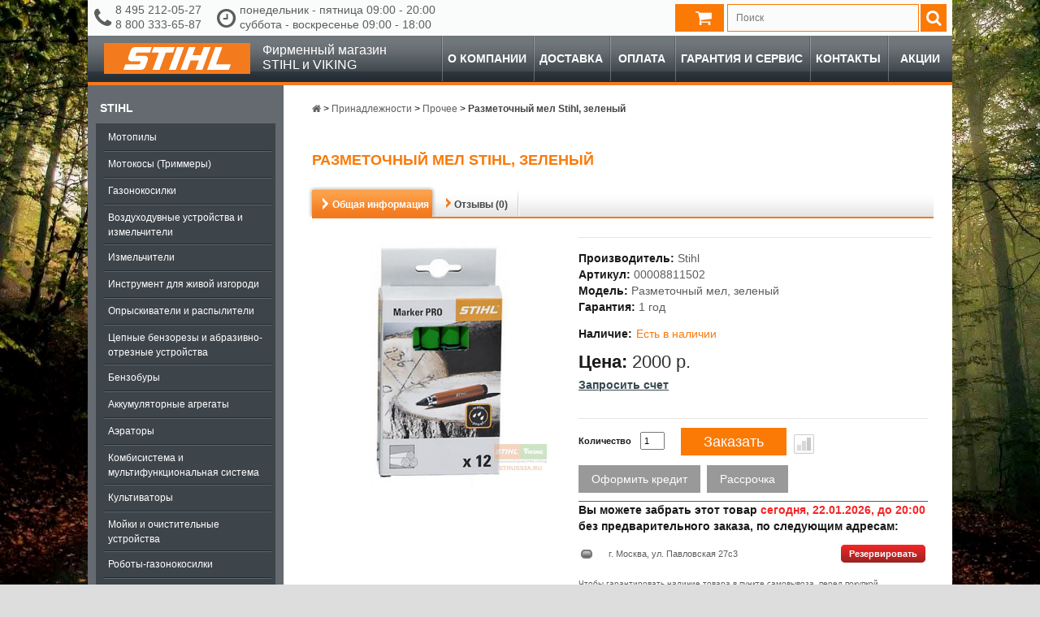

--- FILE ---
content_type: text/html; charset=utf-8
request_url: https://strussia.ru/razmetochnyj-mel-stihl-zelenyj
body_size: 83473
content:

<!DOCTYPE html>
<!--[if IE]><![endif]-->
<!--[if IE 8 ]><html dir="ltr" lang="ru" class="ie8"><![endif]-->
<!--[if IE 9 ]><html dir="ltr" lang="ru" class="ie9"><![endif]-->
<!--[if (gt IE 9)|!(IE)]><!-->
<html dir="ltr" lang="ru">
<!--<![endif]-->
<head prefix="og: http://ogp.me/ns# fb: http://ogp.me/ns/fb# product: http://ogp.me/ns/product#">
<meta charset="UTF-8" />
<meta name="viewport" content="width=device-width, initial-scale=1.0">
<meta http-equiv="X-UA-Compatible" content="IE=edge">
<title>Разметочный мел Stihl, зеленый 00008811502 - Прочее в официальном магазине STIHL</title>
<meta name="description" content="Купить Разметочный мел Stihl, зеленый  00008811502 у официального дилера STIHL(Штиль) с доставкой по всей России. Цена 2000 р. руб. Гарантия, фото, видео, отзывы. Заказать 8 495 212-05-27, 8 800 333-65-87" />
<meta property="og:type" content="og:product"/>
<meta property="og:title" content="Разметочный мел Stihl, зеленый 00008811502 - Прочее в официальном магазине STIHL"/>
<meta property="og:description" content="Купить Разметочный мел Stihl, зеленый  00008811502 у официального дилера STIHL(Штиль) с доставкой по всей России. Цена 2000 р. руб. Гарантия, фото, видео, отзывы. Заказать 8 495 212-05-27, 8 800 333-65-87"/>
<meta property="og:url" content="https://strussia.ru/razmetochnyj-mel-stihl-zelenyj"/>
<meta property="product:price:amount" content="2000.00"/>
<meta property="product:price:currency" content="RUB"/>
<meta property="og:image" content="https://cdn.strussia.ru/image/cache/300-300/product/melok-markirovochnyy-zelenyy-12-sht-stihl-1563277546.jpg"/>
<meta property="og:site_name" content="Официальный дилер STIHL и VIKING"/>

<link href="https://cdn.strussia.ru/image/catalog/favicon.png" rel="icon" />
<link href="https://strussia.ru/razmetochnyj-mel-stihl-zelenyj" rel="canonical" />


<link rel="stylesheet" type="text/css" href="https://cdn.strussia.ru/static/2de63/font-awesome.min.css" media="all" />
<link rel="stylesheet" type="text/css" href="https://cdn.strussia.ru/static/9b4f5/magnific-popup.css" media="screen" />
<link rel="stylesheet" type="text/css" href="https://cdn.strussia.ru/static/77304/bootstrap-datetimepicker.min.css" media="screen" />
<link rel="stylesheet" type="text/css" href="https://cdn.strussia.ru/static/a74db/sphinxAutocomplete.css" media="screen" />
<link rel="stylesheet" type="text/css" href="https://cdn.strussia.ru/static/c57bd/stylesheet.css" media="screen" />
<link rel="stylesheet" type="text/css" href="https://cdn.strussia.ru/static/c57bd/cloud-zoom.css" media="screen" />
<link rel="stylesheet" type="text/css" href="https://cdn.strussia.ru/static/c57bd/superfish.css" media="screen" />
<link rel="stylesheet" type="text/css" href="https://cdn.strussia.ru/static/c57bd/slideshow.css" media="screen" />
<link rel="stylesheet" type="text/css" href="https://cdn.strussia.ru/static/c57bd/jquery.prettyPhoto.css" media="screen" />
<link rel="stylesheet" type="text/css" href="https://cdn.strussia.ru/static/9dd0d/colorbox.css" media="screen" />
<link rel="stylesheet" type="text/css" href="https://cdn.strussia.ru/static/12501/owl.carousel.css" media="screen" />
<link rel="stylesheet" type="text/css" href="https://cdn.strussia.ru/static/d1159/jquery-ui-1.8.16.custom.css" media="screen" />
<link rel="stylesheet" type="text/css" href="https://cdn.strussia.ru/static/b9f1e/jquery.fancybox.css" media="screen" />
<link rel="stylesheet" type="text/css" href="https://cdn.strussia.ru/static/c57bd/custom.css" media="all" />
	<script type="text/javascript" src="https://cdn.strussia.ru/static/4051c/jquery-1.7.2.min.js"></script>
	<script type="text/javascript" src="https://cdn.strussia.ru/static/e4b47/jquery-ui-1.8.16.custom.min.js"></script>
	<script type="text/javascript" src="https://cdn.strussia.ru/static/2bbde/bootstrap.min.js"></script>
	<script type="text/javascript" src="https://cdn.strussia.ru/static/a9209/jquery.cookie.js"></script>
	<script type="text/javascript" src="https://cdn.strussia.ru/static/9dd0d/jquery.colorbox.js"></script>
	<script type="text/javascript" src="https://cdn.strussia.ru/static/4051c/jquery.jcarousel.min.js"></script>
	<script type="text/javascript" src="https://cdn.strussia.ru/static/e77ce/imask.min.js"></script>
	<script type="text/javascript" src="https://cdn.strussia.ru/static/539bf/common.js"></script>
	<script type="text/javascript" src="https://cdn.strussia.ru/static/40ca5/common.js"></script>
	<script type="text/javascript" src="https://cdn.strussia.ru/static/e77ce/script.js"></script>
	<script type="text/javascript" src="https://cdn.strussia.ru/static/9b4f5/jquery.magnific-popup.min.js"></script>
	<script type="text/javascript" src="https://cdn.strussia.ru/static/77304/moment.js"></script>
	<script type="text/javascript" src="https://cdn.strussia.ru/static/77304/bootstrap-datetimepicker.min.js"></script>
	<script type="text/javascript" src="https://cdn.strussia.ru/static/539bf/jquery.tinyscrollbar.min.js"></script>
	<script type="text/javascript" src="https://cdn.strussia.ru/static/539bf/tiny_add.js"></script>
	<script type="text/javascript" src="https://strussia.ru/index.php?route=common/sphinx/script"></script>
	<script type="text/javascript" src="https://cdn.strussia.ru/static/12501/owl.carousel.min.js"></script>
	<script type="text/javascript" src="https://cdn.strussia.ru/static/4051c/jquery.cycle.js"></script>
	<script type="text/javascript" src="https://cdn.strussia.ru/static/4051c/tabs.js"></script>
	<script type="text/javascript" src="https://cdn.strussia.ru/static/4051c/easyTooltip.js"></script>
	<script type="text/javascript" src="https://cdn.strussia.ru/static/e77ce/jQuery.equalHeights.js"></script>
	<script type="text/javascript" src="https://cdn.strussia.ru/static/539bf/cloud-zoom.1.0.2.js"></script>
	<script type="text/javascript" src="https://cdn.strussia.ru/static/e77ce/jquery.prettyPhoto.js"></script>
	<script type="text/javascript" src="https://cdn.strussia.ru/static/e77ce/jscript_zjquery.anythingslider.js"></script>
	<script type="text/javascript" src="https://cdn.strussia.ru/static/e77ce/superfish.js"></script>
	<script type="text/javascript" src="https://cdn.strussia.ru/static/e77ce/jquery.bxSlider.min.js"></script>
	<script type="text/javascript" src="https://cdn.strussia.ru/static/1ee1d/jquery.nivo.slider.pack.js"></script>
	<script type="text/javascript" src="https://cdn.strussia.ru/static/539bf/ecommerce.js"></script>
	<script type="text/javascript" src="https://cdn.strussia.ru/static/b9f1e/jquery.fancybox.pack.js"></script>
<!--[if lt IE 8]><div style='clear:both;height:59px;padding:0 15px 0 15px;position:relative;z-index:10000;text-align:center;'><a href="http://www.microsoft.com/windows/internet-explorer/default.aspx?ocid=ie6_countdown_bannercode"><img src="http://storage.ie6countdown.com/assets/100/images/banners/warning_bar_0000_us.jpg" border="0" height="42" width="820" alt="You are using an outdated browser. For a faster, safer browsing experience, upgrade for free today." /></a></div><![endif]-->
<!--[if  IE 8]>
<style>
	.success, #header #cart .content  { border:1px solid #e7e7e7;}
</style>
<![endif]-->
<!--[if  IE 7]>
<link rel="stylesheet" type="text/css" href="catalog/view/theme/strussia/stylesheet/ie7.css" />
<![endif]-->
<!--[if lt IE 7]>
<link rel="stylesheet" type="text/css" href="catalog/view/theme/strussia/stylesheet/ie6.css" />
<script type="text/javascript" src="catalog/view/javascript/DD_belatedPNG_0.0.8a-min.js"></script>
<script type="text/javascript">
DD_belatedPNG.fix('#logo img');
</script>
<![endif]-->

			</head>
<body class="product-product stihl ">
	<script>
	    jQuery(function () {
	      var products = [
	            {
	                "id": "6448",
	                "name": "Разметочный мел Stihl, зеленый",
	                "price": "2000.0000",
	                "brand": "Stihl",
	                "quantity": "1",
	                "category": "Прочее",
	            }
	        ];
	        ecommerce.yandex.product_view(products)
	    });
	</script>
	<div class="main-shining">
		<header>
			<div class="row-1">
				<div id="header">
					<div class="header-top1">
						<div class="headertop-container">
							
							<div class="information-text">
								<span class="telephone">
									<i class="fa fa-phone"></i>
																		<span class="phones">
										<span>8 495 212-05-27</span>
										<span>8 800 333-65-87</span>
									</span>
																	</span>
								<span class="regim">
									<i class="fa fa-clock-o"></i>
									<span class="regim-full">
										понедельник - пятница 09:00 - 20:00<br>суббота - воскресенье 09:00 - 18:00									</span>
									<span class="regim-short">
										пн - пт 09:00 - 20:00<br>сб - вс 09:00 - 18:00									</span>
								</span>
															</div>
							<!--noindex-->							<div class="autosearch-wrapper input-group">
	<form method="GET" id="form-search" action="https://strussia.ru/search">
		<div id="search" class="search">
			<input class="autosearch-input" type="text" size="35" autocomplete="off" name="search" placeholder="Поиск">
            <span class="input-group-btn">
		    <button type="button" class="btn btn-default btn-lg button-search"><i class="fa fa-search "></i></button>
		    </span>
		</div>
	</form>

	<div class="clear clr"></div>
</div>							<div class="cart-position">
								<div class="cart-inner">
									<div id="cart" style="cursor: pointer">
										<div class="heading">
											<b id="cart-title"></b> <a> <span class="sc-button"></span>
												<span id="cart-total"></span> <span class="clear"></span> </a>
										</div>
									</div>
								</div>
							</div>
							<div class="product-compare-header" style="display: none;">
								<a id="compare-url"> <i class="fa fa-bar-chart-o"></i>
									<div>
										<p id="compare-total"></p>
									</div>
								</a>
							</div>
							<!--/noindex-->							<div class="clear"></div>
						</div>
					</div>
				</div>
			</div>
			<div id="menu-wrapper">
				<!--noindex-->				<div id="menu">
					<a id="logo" href="https://strussia.ru/">
						<div class="logo-container">
							<svg xmlns="http://www.w3.org/2000/svg" viewBox="0 0 180 38"><title>Untitled-1</title><rect width="180" height="38" fill="#f37b1e"/><path d="M137.1,5h8.5l-7.7,21.2h18.2L153.6,33H126.9ZM104.5,5h8.1L109,14.9h10.2L122.8,5h8.4L121,33h-8.4l4.2-11.5H106.6L102.4,33H94.3ZM79.8,33h8.5L98.5,5H89.9Zm-20,0h8.5L76,11.8h8.8L87.3,5H61.2l-2.5,6.8h8.8ZM58.9,5H38.5a6,6,0,0,0-5.7,4.3l-2.7,7.5c-1.2,3.3.5,5.7,3.7,5.7H44.4a.6.6,0,0,1,.6.9l-.7,1.9a1.4,1.4,0,0,1-1.2.9H26.4L23.9,33H45.4c2.4,0,4.5-1.1,5.7-4.5l2.6-7c1.2-3.4-.5-5.7-3.5-5.7H39.5a.7.7,0,0,1-.6-1l.7-1.9a1.5,1.5,0,0,1,1.5-1.1H56.4L58.9,5" fill="#fff" fill-rule="evenodd"/></svg>
						</div>
						<span class="logo_caption">Фирменный магазин<br/>STIHL и VIKING</span>
					</a>
					<script type="text/javascript">
	                    $(document).ready(function(){
	                        $('.menu ul li').last().addClass('last');
	                        $('.menu ul li li').last().addClass('last');
	                    });
	                </script>
	                <a id="menu-trigger" href="javascript:void(0);"><i class="fa fa-bars" aria-hidden="true"></i></a>
	                <script type="text/javascript">
	                    $('#menu-trigger').click(function () {
	                      $(this).toggleClass('active');
	                      $('#mobile-menu').toggleClass('active');
	                      $('body').toggleClass('active');
	                    });
	                </script>
											<ul class="menu" id="mobile-menu">
																								<li class="">
										<a href="https://strussia.ru/about_company">О компании</a>
									</li>
																	<li class="">
										<a href="https://strussia.ru/delivery">Доставка</a>
									</li>
																	<li class="">
										<a href="https://strussia.ru/payment">Оплата</a>
									</li>
																	<li class="">
										<a href="https://strussia.ru/garantija-i-servis">Гарантия и сервис</a>
									</li>
																	<li class="">
										<a href="https://strussia.ru/contact-us">Контакты</a>
									</li>
																	<li class="">
										<a href="https://strussia.ru/specials">Акции</a>
									</li>
																						<div id="vertical-menu" class="box">
	              <div class="box-content">
	                <div class="box-category">
	                  <ul>
	                    	                      <li>
	                        <a href="https://strussia.ru/produkciya-stihl">Stihl</a>
	                        		                        <span class="fa fa-plus"></span>
	                          <ul>
	                            	                              <li>
	                                <a href="https://strussia.ru/produkciya-stihl/motopily">Мотопилы</a>
	                                
	                              </li>
	                            	                              <li>
	                                <a href="https://strussia.ru/produkciya-stihl/motokosy-trimmery">Мотокосы (Триммеры)</a>
	                                
	                              </li>
	                            	                              <li>
	                                <a href="https://strussia.ru/produkciya-stihl/gazonokosilki-stihl">Газонокосилки</a>
	                                
	                              </li>
	                            	                              <li>
	                                <a href="https://strussia.ru/produkciya-stihl/vozduhoduvnye-ustroystva-i-izmelchiteli">Воздуходувные устройства и измельчители</a>
	                                
	                              </li>
	                            	                              <li>
	                                <a href="https://strussia.ru/produkciya-stihl/izmelchiteli">Измельчители</a>
	                                
	                              </li>
	                            	                              <li>
	                                <a href="https://strussia.ru/produkciya-stihl/instrument-dlya-zhivoj-izgorodi">Инструмент для живой изгороди</a>
	                                
	                              </li>
	                            	                              <li>
	                                <a href="https://strussia.ru/produkciya-stihl/opryskivateli-i-raspyliteli">Опрыскиватели и распылители</a>
	                                
	                              </li>
	                            	                              <li>
	                                <a href="https://strussia.ru/produkciya-stihl/cepnye-benzorezy-i-abrazivno-otreznye-ustroystva">Цепные бензорезы и абразивно-отрезные устройства</a>
	                                
	                              </li>
	                            	                              <li>
	                                <a href="https://strussia.ru/produkciya-stihl/benzobury">Бензобуры</a>
	                                
	                              </li>
	                            	                              <li>
	                                <a href="https://strussia.ru/produkciya-stihl/akkumulyatornye-agregaty">Аккумуляторные агрегаты</a>
	                                
	                              </li>
	                            	                              <li>
	                                <a href="https://strussia.ru/produkciya-stihl/aeratory-stihl">Аэраторы</a>
	                                
	                              </li>
	                            	                              <li>
	                                <a href="https://strussia.ru/produkciya-stihl/kombisistema-i-multifunkcionalnaya-sistema">Комбисистема и мультифункциональная система</a>
	                                
	                              </li>
	                            	                              <li>
	                                <a href="https://strussia.ru/produkciya-stihl/kultivatory-stihl">Культиваторы</a>
	                                
	                              </li>
	                            	                              <li>
	                                <a href="https://strussia.ru/produkciya-stihl/moyki-i-ochistitelnye-ustroystva">Мойки и очистительные устройства</a>
	                                
	                              </li>
	                            	                              <li>
	                                <a href="https://strussia.ru/produkciya-stihl/roboty-gazonokosilki-stihl">Роботы-газонокосилки</a>
	                                
	                              </li>
	                            	                              <li>
	                                <a href="https://strussia.ru/produkciya-stihl/traktory-stihl">Тракторы</a>
	                                
	                              </li>
	                            	                              <li>
	                                <a href="https://strussia.ru/produkciya-stihl/sredstva-individualnoy-zashchity">Средства индивидуальной защиты</a>
	                                
	                              </li>
	                            	                              <li>
	                                <a href="https://strussia.ru/produkciya-stihl/prinadlezhnosti-i-smazochnye-materialy">Принадлежности и смазочные материалы</a>
	                                
	                              </li>
	                            	                          </ul>
	                        	                      </li>
	                    	                      <li>
	                        <a href="https://strussia.ru/produkciya-viking">Viking</a>
	                        		                        <span class="fa fa-plus"></span>
	                          <ul>
	                            	                              <li>
	                                <a href="https://strussia.ru/produkciya-viking/gazonokosilki">Газонокосилки</a>
	                                
	                              </li>
	                            	                              <li>
	                                <a href="https://strussia.ru/produkciya-viking/roboty-gazonokosilki">Роботы-газонокосилки</a>
	                                
	                              </li>
	                            	                              <li>
	                                <a href="https://strussia.ru/produkciya-viking/aeratory">Аэраторы</a>
	                                
	                              </li>
	                            	                              <li>
	                                <a href="https://strussia.ru/produkciya-viking/traktory">Тракторы</a>
	                                
	                              </li>
	                            	                              <li>
	                                <a href="https://strussia.ru/produkciya-viking/kultivatory">Культиваторы</a>
	                                
	                              </li>
	                            	                              <li>
	                                <a href="https://strussia.ru/produkciya-viking/sadovye-izmelchiteli">Садовые измельчители</a>
	                                
	                              </li>
	                            	                              <li>
	                                <a href="https://strussia.ru/produkciya-viking/aksessuary-dlya-sadovoj-tehniki-viking">Аксессуары для садовой техники Viking</a>
	                                
	                              </li>
	                            	                          </ul>
	                        	                      </li>
	                    	                      <li>
	                        <a href="https://strussia.ru/ochsenkopf">OCHSENKOPF</a>
	                        		                        <span class="fa fa-plus"></span>
	                          <ul>
	                            	                              <li>
	                                <a href="https://strussia.ru/ochsenkopf/koluny">Колуны</a>
	                                
	                              </li>
	                            	                              <li>
	                                <a href="https://strussia.ru/ochsenkopf/universalnye-topory">Универсальные топоры</a>
	                                
	                              </li>
	                            	                              <li>
	                                <a href="https://strussia.ru/ochsenkopf/sportivnye-topory">Спортивные топоры</a>
	                                
	                              </li>
	                            	                              <li>
	                                <a href="https://strussia.ru/ochsenkopf/klinya">Клинья</a>
	                                
	                              </li>
	                            	                              <li>
	                                <a href="https://strussia.ru/ochsenkopf/korosnimateli">Коросниматели</a>
	                                
	                              </li>
	                            	                              <li>
	                                <a href="https://strussia.ru/ochsenkopf/trelerovochnye-instrumenty">Трелеровочные инструменты</a>
	                                
	                              </li>
	                            	                              <li>
	                                <a href="https://strussia.ru/ochsenkopf/takelazhnye-instrumenty">Такелажные инструменты</a>
	                                
	                              </li>
	                            	                              <li>
	                                <a href="https://strussia.ru/ochsenkopf/plotnichnye-instrumenty">Плотничные инструменты</a>
	                                
	                              </li>
	                            	                              <li>
	                                <a href="https://strussia.ru/ochsenkopf/aksessuary-i-uhod">Аксессуары и уход</a>
	                                
	                              </li>
	                            	                          </ul>
	                        	                      </li>
	                    	                      <li>
	                        <a href="https://strussia.ru/prinadlezhnosti">Принадлежности</a>
	                        		                        <span class="fa fa-plus"></span>
	                          <ul>
	                            	                              <li>
	                                <a href="https://strussia.ru/prinadlezhnosti/akkumulyatory-i-zaryadnye-ustroystva">Аккумуляторы и зарядные устройства</a>
	                                
	                              </li>
	                            	                              <li>
	                                <a href="https://strussia.ru/prinadlezhnosti/prinadlezhnosti-dlya-lesnogo-hozyajstva">Принадлежности для лесного хозяйства</a>
	                                
	                              </li>
	                            	                              <li>
	                                <a href="https://strussia.ru/prinadlezhnosti/suvenirnaya-produkciya">Сувенирная продукция</a>
	                                
	                              </li>
	                            	                              <li>
	                                <a href="https://strussia.ru/prinadlezhnosti/ustroystva-dlya-zatochki">Устройства для заточки</a>
	                                
	                              </li>
	                            	                              <li>
	                                <a href="https://strussia.ru/prinadlezhnosti/prochee">Прочее</a>
	                                
	                              </li>
	                            	                          </ul>
	                        	                      </li>
	                    		                  			                  				                  <li class="">
					                  <a href="https://strussia.ru/about_company">О компании</a>
				                  </li>
			                  				                  <li class="">
					                  <a href="https://strussia.ru/delivery">Доставка</a>
				                  </li>
			                  				                  <li class="">
					                  <a href="https://strussia.ru/payment">Оплата</a>
				                  </li>
			                  				                  <li class="">
					                  <a href="https://strussia.ru/garantija-i-servis">Гарантия и сервис</a>
				                  </li>
			                  				                  <li class="">
					                  <a href="https://strussia.ru/polzovatelskoe-soglashenie">Пользовательское соглашение</a>
				                  </li>
			                  				                  <li class="">
					                  <a href="https://strussia.ru/contact-us">Контакты</a>
				                  </li>
			                  				                  <li class="">
					                  <a href="https://strussia.ru/specials">Акции</a>
				                  </li>
			                  		                  	                  </ul>
	                </div>
	              </div>
	            </div>
						</ul>
										<div class="clear"></div>
				</div>
				<!--/noindex-->			</div>
		</header>
		<div class="main-container">
			<div class="header-modules">
							</div>
	<!--		<div class="clear"></div>-->

			<p id="back-top"> <a href="#top"><span></span></a> </p>
			<div id="container">
			<div id="notification"> </div>
	<div id="column-left">
		<aside>
							<!--noindex--><div id="vertical-menu" class="box">
  <div class="box-content">
    <div class="box-category">
      <ul>
                            <li class="">
            <a href="https://strussia.ru/produkciya-stihl" class="">Stihl</a>

<!--            -->                          <ul>
                                                    <li class="">
                    <a href="https://strussia.ru/motopily" class="">Мотопилы</a>

                    
                  </li>
                                                    <li class="">
                    <a href="https://strussia.ru/motokosy-trimmery" class="">Мотокосы (Триммеры)</a>

                    
                  </li>
                                                    <li class="">
                    <a href="https://strussia.ru/gazonokosilki-stihl" class="">Газонокосилки</a>

                    
                  </li>
                                                    <li class="">
                    <a href="https://strussia.ru/vozduhoduvnye-ustroystva-i-izmelchiteli" class="">Воздуходувные устройства и измельчители</a>

                    
                  </li>
                                                    <li class="">
                    <a href="https://strussia.ru/izmelchiteli" class="">Измельчители</a>

                    
                  </li>
                                                    <li class="">
                    <a href="https://strussia.ru/instrument-dlya-zhivoj-izgorodi" class="">Инструмент для живой изгороди</a>

                    
                  </li>
                                                    <li class="">
                    <a href="https://strussia.ru/opryskivateli-i-raspyliteli" class="">Опрыскиватели и распылители</a>

                    
                  </li>
                                                    <li class="">
                    <a href="https://strussia.ru/cepnye-benzorezy-i-abrazivno-otreznye-ustroystva" class="">Цепные бензорезы и абразивно-отрезные устройства</a>

                    
                  </li>
                                                    <li class="">
                    <a href="https://strussia.ru/benzobury" class="">Бензобуры</a>

                    
                  </li>
                                                    <li class="">
                    <a href="https://strussia.ru/akkumulyatornye-agregaty" class="">Аккумуляторные агрегаты</a>

                    
                  </li>
                                                    <li class="">
                    <a href="https://strussia.ru/aeratory-stihl" class="">Аэраторы</a>

                    
                  </li>
                                                    <li class="">
                    <a href="https://strussia.ru/kombisistema-i-multifunkcionalnaya-sistema" class="">Комбисистема и мультифункциональная система</a>

                    
                  </li>
                                                    <li class="">
                    <a href="https://strussia.ru/kultivatory-stihl" class="">Культиваторы</a>

                    
                  </li>
                                                    <li class="">
                    <a href="https://strussia.ru/moyki-i-ochistitelnye-ustroystva" class="">Мойки и очистительные устройства</a>

                    
                  </li>
                                                    <li class="">
                    <a href="https://strussia.ru/roboty-gazonokosilki-stihl" class="">Роботы-газонокосилки</a>

                    
                  </li>
                                                    <li class="">
                    <a href="https://strussia.ru/traktory-stihl" class="">Тракторы</a>

                    
                  </li>
                                                    <li class="">
                    <a href="https://strussia.ru/sredstva-individualnoy-zashchity" class="">Средства индивидуальной защиты</a>

                    
                  </li>
                                                    <li class="">
                    <a href="https://strussia.ru/prinadlezhnosti-i-smazochnye-materialy" class="">Принадлежности и смазочные материалы</a>

                    
                  </li>
                              </ul>
            
          </li>
                            <li class="">
            <a href="https://strussia.ru/produkciya-viking" class="">Viking</a>

<!--            -->                          <ul>
                                                    <li class="">
                    <a href="https://strussia.ru/gazonokosilki" class="">Газонокосилки</a>

                    
                  </li>
                                                    <li class="">
                    <a href="https://strussia.ru/roboty-gazonokosilki" class="">Роботы-газонокосилки</a>

                    
                  </li>
                                                    <li class="">
                    <a href="https://strussia.ru/aeratory" class="">Аэраторы</a>

                    
                  </li>
                                                    <li class="">
                    <a href="https://strussia.ru/traktory" class="">Тракторы</a>

                    
                  </li>
                                                    <li class="">
                    <a href="https://strussia.ru/kultivatory" class="">Культиваторы</a>

                    
                  </li>
                                                    <li class="">
                    <a href="https://strussia.ru/sadovye-izmelchiteli" class="">Садовые измельчители</a>

                    
                  </li>
                                                    <li class="">
                    <a href="https://strussia.ru/aksessuary-dlya-sadovoj-tehniki-viking" class="">Аксессуары для садовой техники Viking</a>

                    
                  </li>
                              </ul>
            
          </li>
                            <li class="">
            <a href="https://strussia.ru/ochsenkopf" class="">OCHSENKOPF</a>

<!--            -->                          <ul>
                                                    <li class="">
                    <a href="https://strussia.ru/koluny" class="">Колуны</a>

                    
                  </li>
                                                    <li class="">
                    <a href="https://strussia.ru/universalnye-topory" class="">Универсальные топоры</a>

                    
                  </li>
                                                    <li class="">
                    <a href="https://strussia.ru/sportivnye-topory" class="">Спортивные топоры</a>

                    
                  </li>
                                                    <li class="">
                    <a href="https://strussia.ru/klinya" class="">Клинья</a>

                    
                  </li>
                                                    <li class="">
                    <a href="https://strussia.ru/korosnimateli" class="">Коросниматели</a>

                    
                  </li>
                                                    <li class="">
                    <a href="https://strussia.ru/trelerovochnye-instrumenty" class="">Трелеровочные инструменты</a>

                    
                  </li>
                                                    <li class="">
                    <a href="https://strussia.ru/takelazhnye-instrumenty" class="">Такелажные инструменты</a>

                    
                  </li>
                                                    <li class="">
                    <a href="https://strussia.ru/plotnichnye-instrumenty" class="">Плотничные инструменты</a>

                    
                  </li>
                                                    <li class="">
                    <a href="https://strussia.ru/aksessuary-i-uhod" class="">Аксессуары и уход</a>

                    
                  </li>
                              </ul>
            
          </li>
                            <li class="active">
            <a href="https://strussia.ru/prinadlezhnosti" class="active">Принадлежности</a>

<!--            -->                          <ul>
                                                    <li class="">
                    <a href="https://strussia.ru/akkumulyatory-i-zaryadnye-ustroystva" class="">Аккумуляторы и зарядные устройства</a>

                    
                  </li>
                                                    <li class="">
                    <a href="https://strussia.ru/prinadlezhnosti-dlya-lesnogo-hozyajstva" class="">Принадлежности для лесного хозяйства</a>

                    
                  </li>
                                                    <li class="">
                    <a href="https://strussia.ru/suvenirnaya-produkciya" class="">Сувенирная продукция</a>

                    
                  </li>
                                                    <li class="">
                    <a href="https://strussia.ru/ustroystva-dlya-zatochki" class="">Устройства для заточки</a>

                    
                  </li>
                                                    <li class="active">
                    <a href="https://strussia.ru/prochee" class="active">Прочее</a>

                    
                  </li>
                              </ul>
            
          </li>
              </ul>
    </div>
  </div>
</div>
<!--/noindex-->					</aside>
	</div>


	<div id="content">
				<div class="breadcrumb" itemscope itemtype="http://schema.org/BreadcrumbList">
				
					<span class="width" itemprop="itemListElement" itemscope itemtype="http://schema.org/ListItem">
				<a itemprop="item" href="https://strussia.ru/">
					<span><i class="fa fa-home"><span style="display:none">Главная</span></i></span>
					<meta itemprop="name" content="Главная">
				</a>
				<meta itemprop="position" content="1">
			</span>
					 &gt; 
					<span class="width" itemprop="itemListElement" itemscope itemtype="http://schema.org/ListItem">
				<a itemprop="item" href="https://strussia.ru/prinadlezhnosti">
					<span itemprop="name">Принадлежности</span>
				</a>
				<meta itemprop="position" content="2">
			</span>
					 &gt; 
					<span class="width" itemprop="itemListElement" itemscope itemtype="http://schema.org/ListItem">
				<a itemprop="item" href="https://strussia.ru/prochee">
					<span itemprop="name">Прочее</span>
				</a>
				<meta itemprop="position" content="3">
			</span>
					 &gt; 
					<span class="width" itemprop="itemListElement" itemscope itemtype="http://schema.org/ListItem">
				<a itemprop="item" class="last" href="https://strussia.ru/razmetochnyj-mel-stihl-zelenyj">
					<span itemprop="name">Разметочный мел Stihl, зеленый</span>
				</a>
				<meta itemprop="position" content="4">
			</span>
			</div>		<div class="product-info" itemscope itemtype="http://schema.org/Product">
	<main>
		<h1 itemprop="name">Разметочный мел Stihl, зеленый</h1>

		<div class="tabs">
			<ul class="tab_ul">
								<li class="tab_general current" data-tab="general">
					<a class="tab_link">
						<span>Общая информация</span>
					</a>
				</li>
								<li class="tab_reviews " data-tab="reviews">
					<a class="tab_link">
						<span>Отзывы (0)</span>
					</a>
				</li>
							</ul>
		</div>
		<div class="tabs_content">
						<div class="general current">
				<article>
					<a id="accordion-trigger-1">Общая информация</a>
					<div class="wrapper indent-bot" id="accordion-body-1">
												<div class="fleft left spacing product-image">
														<div class="image">
								
																
								
								<a href="https://cdn.strussia.ru/image/cache/600-600/product/melok-markirovochnyy-zelenyy-12-sht-stihl-1563277546.jpg" title="Разметочный мел Stihl, зеленый" class='cloud-zoom' id='zoom1' rel="position: 'right'" >
									<img src="https://cdn.strussia.ru/image/cache/600-600/product/melok-markirovochnyy-zelenyy-12-sht-stihl-1563277546.jpg" title="Разметочный мел Stihl, зеленый" alt="Разметочный мел, зеленый 00008811502 в фирменном магазине Stihl" itemprop="image"/>
								</a>
							</div>
							
							
													</div>
						
						<div class="extra-wrap">
							<div class="description">
								
																<span>Производитель:</span>
								<a href="https://strussia.ru/brand-stihl">
									<span class="simple" itemprop="brand">Stihl</span>
								</a>
								<br />
								
								
								<span>Артикул: </span> <span class="simple" itemprop="sku">00008811502</span><br />
								<span>Модель:</span> <span class="simple" itemprop="model">Разметочный мел, зеленый</span><br />

																<span>Гарантия: </span>
								1 год								<br />
								
								<div>
									<div class="extra-wrap">
										<span class="prod-stock-2">Наличие:</span>
										<div class="prod-stock">
											Есть в наличии										</div>
									</div>
								</div>

								<div class="price" itemprop="offers" itemscope itemtype="http://schema.org/Offer">
									<link itemprop="availability" href="http://schema.org/InStock">
																											<meta itemprop="price" content="2000">

									<span class="text-price">Цена:</span>

																		2000 р.									
									<meta itemprop="priceCurrency" content="RUB">

																		<ul class="list-unstyled footnote" style="list-style: none; padding-left: 0;">
										<li>
											<p class="finded-low-cost" onclick="requestOnOrder()"><b>Запросить счет</b></p>
										</li>
									</ul>
									<style type="text/css">
    #simplemodal-overlay {background-color:#000;}
    #simplemodal-container { background:#fff; width:500px; border-radius: 5px; box-shadow: 0 0 20px rgba(0, 0, 0, 0.4); padding:20px; height:180px; }
    .simplemodal-close { float:right; cursor:pointer; }
    .request-on-order_form { display: none; }
    #request-on-order-form textarea {resize: none; height: auto;}
    .low_cost_button { cursor:pointer; background: #f52525; background-image: -webkit-linear-gradient(top, #f52525, #992323); background-image: -moz-linear-gradient(top, #f52525, #992323); background-image: -ms-linear-gradient(top, #f52525, #992323); background-image: -o-linear-gradient(top, #f52525, #992323); background-image: linear-gradient(to bottom, #f52525, #992323); -webkit-border-radius: 5px; -moz-border-radius: 5px; border-radius: 5px; font-family: Arial; color: #ffffff; font-size: 14px; padding: 5px 10px 5px 10px; text-decoration: none; }
</style>
<div id="request-on-order-form" class="request-on-order_form">
    <form name="request-on-order_form" action="https://strussia.ru/index.php?route=common/request_on_order/send_ajax" method="post">
        <h2>Заявка на счет</h2>
        <table style="width:100%">
            <tr class="form-group">
                <td>Имя: <span style="color:red">*</span></td>
                <td><input type="text" name="request_on_order_name" value="" id="request_on_order_input-name" style="width: 95%;" /></td>
            </tr>
            <tr class="form-group">
                <td>Фамилия:</td>
                <td><input type="text" name="request_on_order_surname" value="" id="request_on_order_input-surname" style="width: 95%;" /></td>
            </tr>
            <tr class="form-group">
                <td>E-mail: <span style="color:red">*</span></td>
                <td><input type="text" name="request_on_order_email" value="" id="request_on_order_input-email" style="width: 95%;" /></td>
            </tr>
            <tr class="form-group">
                <td>Телефон: <span style="color:red">*</span></td>
                <td><input type="text" name="request_on_order_phone" value="" id="request_on_order_input-phone" style="width: 95%;" /></td>
            </tr>
            <tr class="form-group">
                <td>Компания: <span style="color:red">*</span></td>
                <td><input type="text" name="request_on_order_company" value="" id="request_on_order_input-company" style="width: 95%;" /></td>
            </tr>
            <tr class="form-group">
                <td>Реквизиты компании: <span style="color:red">*</span></td>
                <td><textarea name="request_on_order_requizit" rows="10" cols="45" id="request_on_order_input-requizit" style="width: 95%;"></textarea></td>
            </tr>
            <div class="hidden" style="display: none !important;">
                <label>Информация о товаре</label>
                <input type="text" name="request_on_order_productName" value="Разметочный мел Stihl, зеленый" id="request_on_order_input-productName" placeholder="Название товара" />
                <input type="text" name="request_on_order_productSku" value="00008811502" id="request_on_order_input-productSku" placeholder="Артикул" />
                <input type="text" name="request_on_order_productCount" value="" id="request_on_order_input_productCount" placeholder="Количество" />
            </div>
            <tr class="form-group">
                <td></td>
                <td>
                    <label for="input_accept_policy_request-order"  style="font-weight: normal;">
                        <input
                                type="checkbox" value="1" name="accept_policy"
                                id="input_accept_policy_request-order"> Я даю согласие на обработку персональных данных и соглашаюсь с <a href="/privacy_policy" target="_blank">Политикой конфиденциальности</a>.
                    </label>
                </td>
            </tr>
            <tr class="form-group">
                <td></td>
                <td>
                    <div
    id="captcha-container4385"
    class="smart-captcha"
    data-sitekey="ysc1_5AMEkRfl6fpiD8f2pgsxhibeTn7foCcmO3rgiWSW9eca08f4"
    data-hl="ru"
></div>
                </td>
            </tr>
            <tr>
                <td></td>
                <td style="text-align:right; padding-top:20px"><input class="low_cost_button" type="submit" value="Отправить" /></td>
            </tr>
        </table>
    </form>
    <div class="request" style="display: none">
        <h3 class="request__text">Мы получили ваше сообщение и перезвоним вам</h3>
    </div>
</div>

<script type="text/javascript">
    function requestOnOrder() {
        var low_cost_form = $("div.request-on-order_form");
        low_cost_form.modal({
            closeHTML: '<div>x</div>',
            onShow: function(dlg) {
                $(dlg.container).css('height','auto')
            }
        });
        IMask(document.getElementById('request_on_order_input-phone'), {
			mask: '+{#} (000) 000-00-00',
			definitions: {'#': /[7-8]/},
			lazy: false
		});
        low_cost_form.modal();
        $("#request_on_order_input_productCount").val($('[name="quantity"]').val());

    }

    jQuery("[name = request-on-order_form]").on('submit', function() {
        var form = jQuery(this),
            btn = form.find('input[type="submit"]');
        
        form.find('.has-error').removeClass('has-error');
        form.find('p.error').remove();
        
        if (smartCaptchaStatus(btn, {action: 'submit'})) {
            jQuery.ajax({
                url: form.attr('action'),
                data: form.serialize(),
                type: 'post',
                dataType: 'json',
                success: function (r) {
                    if (r.error) {
                        jQuery.each(r.error, function (field, v) {
                            form.find('[name="' + field + '"]').parent().append('<p class="error">' + v + '</p>').closest('.form-group').addClass('has-error');
                        })
                    }

                    if (r.success) {
                        form.hide();
                        jQuery('div.request-on-order_form').find('.request').show();
                    }
                }
            });
        }
        return false;
    });

</script>									
																	</div>

								<div class="cart">
									<div class="prod-row">
										<div class="cart-top">
																						<div class="cart-top-padd">
												<label>Количество</label>
												<input type="text" name="quantity" size="2" value="1" />
												<input type="hidden" name="product_id" size="2" value="6448" />
											</div>
											<a id="button-cart" class="button-prod" >Заказать</a>
																					</div>
									</div>
									<div class="extra-button">
										<div class="compare"><a class="tip2"  onclick="addToCompare('6448');" title="В сравнение">В сравнение</a></div>
									</div>

																	</div>

																<div class="cart credit_row">
									<a id="button-cart-credit" class="btn-credit button-prod" >
										Оформить кредит									</a>

																		<a class="btn-credit button-prod" id="button-cart-installment">
										Рассрочка
									</a>
																	</div>
								
								
								<script type="text/javascript">
	function reserve_product() {
		var reserve_form = $("div#reserve_form");
		reserve_form.find('[name="phone"]').mask('+7 (999) 999-99-99');
		$('#reserve_form').show();
		$('.reserve_shadow').show();
		// reserve_form.modal();
	}

	function send_reserve(el) {
		var form = $(el).closest('form');
		$.ajax('/index.php?route=product/reserve', {
			data: form.serializeArray(),
			type: "POST",
			dataType: 'json',
		}).done(function (data) {
			if ('error' in data) {
				alert(data.error);
			}
			else if ('success' in data) {
				form.html('Резерв оформлен до ' + data.to);
			}
		});
	}
	function closeModalWindow () {
		$('#reserve_form').hide();
		$('.reserve_shadow').hide();
	}
</script>

<style type="text/css">
	#simplemodal-overlay {
		background-color: #000;
	}

	#simplemodal-container {
		background: #fff;
		width: 500px;
		border-radius: 5px;
		box-shadow: 0 0 20px rgba(0, 0, 0, 0.4);
		padding: 20px;
		height: 180px;
	}

	.simplemodal-close {
		float: right;
		cursor: pointer;
	}

	.reserve_form {
		display: none;
		z-index: 100000;
	}
	.reserve_shadow {
		display: none;
		position: fixed;
		top: 0;
		left: 0;
		background-color: #000;
		opacity: 0.5;
		z-index: 99999;
		width: 100%;
		height: 100%;
	}
	.reserve_button {
		cursor: pointer;
		background: #f52525;
		background-image: -webkit-linear-gradient(top, #f52525, #992323);
		background-image: -moz-linear-gradient(top, #f52525, #992323);
		background-image: -ms-linear-gradient(top, #f52525, #992323);
		background-image: -o-linear-gradient(top, #f52525, #992323);
		background-image: linear-gradient(to bottom, #f52525, #992323);
		-webkit-border-radius: 5px;
		-moz-border-radius: 5px;
		border-radius: 5px;
		font-family: Arial;
		color: #fff!important;
		font-size: 14px;
		padding: 5px 10px 5px 10px;
		text-decoration: none;
	}
</style>
<div style="border-top-width:1px; border-top-style:solid; display: none;" class="storage_widget">
	<span id="storage_info_start"></span>
	<span style="color:#f52525"><b id="storage_time"></b></span> <span id="storage_info_end"></span>
	<table style="margin:10px 0 15px 0; width:100%;">
		<tr>
			<td>
				<span style="background: #d4d4d4; background-image: -webkit-linear-gradient(top, #d4d4d4, #5c5c5c);  background-image: -moz-linear-gradient(top, #d4d4d4, #5c5c5c); background-image: -ms-linear-gradient(top, #d4d4d4, #5c5c5c); background-image: -o-linear-gradient(top, #d4d4d4, #5c5c5c); background-image: linear-gradient(to bottom, #d4d4d4, #5c5c5c); -webkit-border-radius: 28px; -moz-border-radius: 28px; border-radius: 28px; font-size: 7px; padding-right: 5px; padding-left: 5px; border: solid #7a7a7a 2px; text-decoration: none;"></span>
			</td>
			<td style="padding-left:10px" id="storage_address"></td>
			<td style="text-align:right;">
				<span style="cursor:pointer; background: #f52525; background-image: -webkit-linear-gradient(top, #f52525, #992323); background-image: -moz-linear-gradient(top, #f52525, #992323); background-image: -ms-linear-gradient(top, #f52525, #992323); background-image: -o-linear-gradient(top, #f52525, #992323); background-image: linear-gradient(to bottom, #f52525, #992323); -webkit-border-radius: 5px; -moz-border-radius: 5px; border-radius: 5px; font-family: Arial; color: #ffffff; font-size: 11px; padding: 5px 10px 5px 10px; text-decoration: none;" onclick="reserve_product()">Резервировать</span>
			</td>
		</tr>
	</table>
	<div style="font-size:10px; line-height: 15px;">
		Чтобы гарантировать наличие товара в пункте самовывоза, перед покупкой рекомендуем зарезервировать товар с помощью кнопки «Резервировать» или по телефону. Для резервирования требуется указать номер телефона. Товар резервируется на сутки.<br />Для доставки товара оформите заказ через корзину или по телефону.
	</div>
</div>
<div class="reserve_shadow"></div>
<div id="reserve_form" class="modal fade reserve_form" role="dialog">
	<div class="modal-dialog" style="border-radius: 10px;">
		<div class="modal-content">
			<div class="modal-header">
				<button type="button" onclick="closeModalWindow()" class="close" data-dismiss="modal">&times;</button>
				<h2 class="modal-title">Резерв товара</h2>
			</div>
			<div class="modal-body">
				<form name="reserve_form">
					<input type="hidden" name="product_id" value="" id="storage_product_id"/>
					<div class="row">
						<div class="form-group">
							<label class="col-sm-3 control-label" for="title">Имя </label>
							<div class="col-sm-9">
								<input class="form-control" placeholder="Имя" name="title" id="title" type="text" maxlength="256">
							</div>
						</div>
					</div>
					<div class="row" style="margin-top: 10px">
						<div class="form-group">
							<label class="col-sm-3 control-label required" for="phone">Телефон
								<span class="required">*</span></label>
							<div class="col-sm-9">
								<input class="form-control" placeholder="Телефон" name="phone" id="phone" type="text" maxlength="256">
							</div>
						</div>
					</div>
                    <div class="row" style="margin-top: 10px">
                        <div class="form-group">
                            <label for="input_accept_policy_reserve-product"  style="font-weight: normal;">
                                <input
                                        type="checkbox" value="1" name="accept_policy"
                                        id="input_accept_policy_reserve-product"> Я даю согласие на обработку персональных данных и соглашаюсь с <a href="/privacy_policy" target="_blank">Политикой конфиденциальности</a>.
                            </label>
                        </div>
                    </div>
					<div class="row" style="margin: 10px 0 0;">
						<div class="form-group">
							<p>Нажимая кнопку "Зарезервировать", Вы соглашаетесь с отправкой уведомлений о состоянии заказа по sms и e-mail</p>
						</div>
					</div>
					<div class="row" style="margin-top: 10px">
						<div class="form-group">
							<div class="col-sm-12">
								<span class="reserve_button pull-right" onclick="send_reserve(this)">Зарезервировать</span>
							</div>
						</div>
					</div>
				</form>
			</div>
		</div>
	</div>
</div>							</div>
						</div>
						<div class="main-description" itemprop="description">
							<p><strong>Разметочный мел для сухой и влажной древесины</strong>. Благодаря сильному и стойкому пигменту обладает оптимальной красящей способностью, а также погодо- и светостойкостью. Высокая прочность на излом. Длина 12 см.Упаковка 12 шт.</p>

<p><strong>Особенности и преимущества:</strong></p>

<ul>
	<li>Оптимальная красящая способность</li>
	<li>Погодо- и светостойкость</li>
	<li>Высокая прочность</li>
</ul>							
							<div class="for-send-error-press">
								<p>Обнаружив ошибку или неточность в тексте или описании товара, выделите ее и нажмите Shift+Enter.</p>
							</div>

						</div>

											</div>
				</article>
			</div>
						
						<div class="reviews " id="tab-review">
					<h2>Отзывы (0)</h2>
					<article>
						<a id="accordion-trigger-3">Отзывы (0)</a>
						<div class="wrapper" id="accordion-body-3">
							<img src="https://cdn.strussia.ru/image/cache/150-120/product/melok-markirovochnyy-zelenyy-12-sht-stihl-1563277546.jpg" title="Разметочный мел Stihl, зеленый" alt="Разметочный мел Stihl, зеленый"/>
							<div id="review" >
									<div class="content">Нет отзывов о данном товаре.</div>
							</div>
							<h2 id="review-title">Написать отзыв</h2>
							<form id="add_review_container" >
								<b class="required">Ваше имя:</b> <input type="text" name="name" value=""/> <br/> <br/>
								<b class="required">E-mail</b> <input type="text" name="email" value=""/> <br/> <br/>
								<b>Плюсы</b>
								<textarea name="advantages" cols="40" rows="4" style="width: 98%;"></textarea>
								<br/> <br/> <b>Минусы</b>
								<textarea name="limitations" cols="40" rows="4" style="width: 98%;"></textarea>
								<br/> <br/> <b class="required">Ваш отзыв:</b>
								<textarea name="review" cols="40" rows="4" style="width: 98%;"></textarea> <br/>
								<br/> <b class="required">Оценка:</b> <span>Плохо</span>&nbsp;
								<input type="radio" name="rating" value="1"/> &nbsp;
								<input type="radio" name="rating" value="2"/> &nbsp;
								<input type="radio" name="rating" value="3"/> &nbsp;
								<input type="radio" name="rating" value="4"/> &nbsp;
								<input type="radio" name="rating" value="5"/> &nbsp;
								
								<span>Хорошо</span>
								<br/> 
								<br/> 

                                <label for="input_accept_policy_review"  style="font-weight: normal;">
                                    <input
                                            type="checkbox" value="1" name="accept_policy"
                                            id="input_accept_policy_review"> Я даю согласие на обработку персональных данных и соглашаюсь с <a href="/privacy_policy" target="_blank">Политикой конфиденциальности</a>.
                                </label>
                                <br/>

								<div
    id="captcha-container5986"
    class="smart-captcha"
    data-sitekey="ysc1_5AMEkRfl6fpiD8f2pgsxhibeTn7foCcmO3rgiWSW9eca08f4"
    data-hl="ru"
></div>
								
								<br/>
								<div class="buttons">
									<div class="right">
										<a id="button-review" class="button"><span>Отправить отзыв</span></a>
									</div>
								</div>
							</form>
						</div>
					</article>
				</div>
			
			
			
					</div>
		<div>
			<p class="product_notification">Ассортимент изделий и данные сведения могут отличаться в зависимости от экспортного исполнения. Возможны конструктивные и технологические модификации инструмента и оснастки.</p>
		</div>
	</main>
</div>			</div>
	<script type="text/javascript"><!--
		$('#button-cart').bind('click', function() {
			$.ajax({
				url: '/index.php?route=checkout/cart/add',
				type: 'post',
				data: getFormData(),
				dataType: 'json',
				success: function(json) {
					$('.success, .warning, .attention, .information, .error').remove();
					if (json['error']) {
						if (json['error']['option']) {
							for (i in json['error']['option']) {
								$('#option-' + i).after('<span class="error">' + json['error']['option'][i] + '</span>');
							}
						}
					}
					if (json['success']) {
						sendYandexMark('Kupit_kartochka');
						cart.success(json);
					}
				}
			});
		});
		$('.btn-credit').on('click', function() {
			var e = this
			$.ajax({
				url: 'index.php?route=checkout/cart/add',
				type: 'post',
				data: getFormData({credit: 1}),
				dataType: 'json',
				success: function(json) {
					if(json['success']) {
						sendYandexMark('Kupit_kredit');
						if(json['products']) ecommerce.yandex.send(json['products']);
						window.top.location = (e.id === 'button-cart-credit') ? 'https://strussia.ru/buy?credit=1' : 'https://strussia.ru/buy?installment=1';
					}
				}
			});
		});
		function getFormData(data){
			if(typeof data == 'undefined'){
				data = {};
			}
			$('.product-info .cart').find('input').each(function(){
				data[$(this).attr('name')] = $(this).val();
			});
			return $.param(data);
		}
		//--></script>
	<script type="text/javascript"><!--
		$('#button-review').bind('click', function() {
			var btn = $(this);
			
			if (smartCaptchaStatus(btn, {action: 'click'})) {
				$.ajax({
					url: 'index.php?route=product/product/write&product_id=6448',
					type: 'post',
					dataType: 'json',
					data: $('#add_review_container').serialize(),
					beforeSend: function () {
						$('.success, .warning').remove();
						$('#button-review').attr('disabled', true);
					},
					complete: function () {
						$('#button-review').attr('disabled', false);
						$('.attention').remove();
					},
					success: function (data) {
						if (data['error']) {
							$('#tab-review div.buttons').before('<div class="warning">' + data['error'] + '</div>');
						}
						if (data['success']) {
							$('#add_review_container').html('<div class="alert-success">' + data['success'] + '</div>');
						}
					}
				});
			}
		});
		//--></script>
	<script type="text/javascript" src="catalog/view/javascript/jquery/ui/jquery-ui-timepicker-addon.js"></script>
	<script type="text/javascript"><!--
		if ($.browser.msie && $.browser.version == 6) {
			$('.date, .datetime, .time').bgIframe();
		}
		$('.date').datepicker({dateFormat: 'yy-mm-dd'});
		$('.datetime').datetimepicker({
			dateFormat: 'yy-mm-dd',
			timeFormat: 'h:m'
		});
		$('.time').timepicker({timeFormat: 'h:m'});
		//--></script>
	<script type="text/javascript">
		jQuery('.tabs a.tab_link').on('click', function(){
			var _class = 'current';
			jQuery('.tabs li').removeClass(_class);
			var tab = jQuery(this).parent().addClass(_class).data('tab');
			jQuery('.tabs_content div').removeClass(_class).filter('.'+tab).addClass(_class);
		});
		$(document).ready(function() {
			$.ajax({
				url: '/index.php?route=product/product/storagewidget',
				type: 'get',
				data: {product_id: 6448},
				dataType: 'json',
				success: function (json) {
					if (json['stock']) {
						$('#storage_info_start').html(json['info_start']);
						$('#storage_info_end').html(json['info_end']);
						$('#storage_address').html(json['address']);
						$('#storage_time').html(json['time']);
						$('#storage_product_id').attr({value:6448});
						$('.storage_widget').show();
					}
				}
			});

			jQuery('.image-additional').owlCarousel({
				navigation : true,
				navigationText : ["<",">"],
				items : 4, //10 items above 1000px browser width
				itemsDesktop : [1000,4], //5 items between 1000px and 901px
				itemsDesktopSmall : [900,4], // betweem 900px and 601px
				itemsTablet: [767,6], //2 items between 600 and 0
				itemsMobile : [480,4] // itemsMobile disabled - inherit from itemsTablet option
			});

			$('.carousel-accessories').owlCarousel({
				items: 3,
				navigation: true,
				navigationText: ['<i class="fa fa-chevron-left"></i>', '<i class="fa fa-chevron-right"></i>'],
				pagination: false,
				autoHeight : false,
				itemsDesktop : [1199,3],
				itemsDesktopSmall : [767,2],
				itemsTablet: [680,2],
				itemsMobile : [480,1]
			});

			$('.btn-accessories-display').on('click', function() {
				$(this).text(($(this).text() == 'Показать все') ? 'Скрыть' : 'Показать все');
				let parent = $(this).parent();
				parent.find('ul').toggleClass('hidden');

				$('html,body').animate({
					scrollTop: $(parent).offset().top
				}, 1000);
			});
		});
		jQuery(window).load(function() {
			jQuery('.product-image').magnificPopup({
				type:'image',
				delegate: 'a',
				gallery: {
					enabled:true
				}
			});
		});

				jQuery(document).ready(function () {
			jQuery('.cloud-zoom, .cloud-zoom-gallery').CloudZoom();
		});
		
	</script>
</div>
<div class="clear"></div>
</div>
<div class="footer-wrap">
<div id="footer">
	<div class="wrapper">
		<div class="column col-4">
			<h3>Информация</h3>
			<ul>
														<li><a href="https://strussia.ru/usloviya-vozvrata">Условия возврата</a></li>
														<li><a href="https://strussia.ru/about_company">О компании</a></li>
														<li><a href="https://strussia.ru/delivery">Доставка</a></li>
														<li><a href="https://strussia.ru/payment">Оплата</a></li>
														<li><a href="https://strussia.ru/garantija-i-servis">Гарантия и сервис</a></li>
														<li><a href="https://strussia.ru/privacy_policy">Политика конфиденциальности</a></li>
														<li><a href="https://strussia.ru/polzovatelskoe-soglashenie">Пользовательское соглашение</a></li>
							</ul>
		</div>
		<div class="column col-4">
			<h3>Дополнительно</h3>
			<ul>
				<li><a href="https://strussia.ru/brands">Производители</a></li>
				<li><a href="https://strussia.ru/specials">Акции</a></li>
				<li><a href="https://strussia.ru/sitemap">Карта сайта</a></li>
			</ul>
		</div>
		<div class="column col-4">
			<h3>Наши контакты</h3>
			<ul class="footer-contacts">
				<li>
					г. Москва, ул. Павловская 27с3				</li>
									<span class="footer-phone">
						<span class="phone_1">
															8 495 212-05-27													</span>
						<span class="phone_2">
															8 800 333-65-87													</span>
					</span>
								<li>
					<a href="mailto:info@strussia.ru">info@strussia.ru</a>
				</li>
				<li>
					<span>пн - пт: 09:00 — 20:00</span><br>
					<span>сб - вс: 09:00 — 18:00</span>
				</li>
			</ul>
		</div>
	</div>
</div>
<div class="wrapper">
	<div id="powered">
		<svg xmlns="http://www.w3.org/2000/svg" viewBox="0 0 180 38" width="80" height="17"><title>Untitled-1</title><rect width="180" height="38" fill="#f37b1e"/><path d="M137.1,5h8.5l-7.7,21.2h18.2L153.6,33H126.9ZM104.5,5h8.1L109,14.9h10.2L122.8,5h8.4L121,33h-8.4l4.2-11.5H106.6L102.4,33H94.3ZM79.8,33h8.5L98.5,5H89.9Zm-20,0h8.5L76,11.8h8.8L87.3,5H61.2l-2.5,6.8h8.8ZM58.9,5H38.5a6,6,0,0,0-5.7,4.3l-2.7,7.5c-1.2,3.3.5,5.7,3.7,5.7H44.4a.6.6,0,0,1,.6.9l-.7,1.9a1.4,1.4,0,0,1-1.2.9H26.4L23.9,33H45.4c2.4,0,4.5-1.1,5.7-4.5l2.6-7c1.2-3.4-.5-5.7-3.5-5.7H39.5a.7.7,0,0,1-.6-1l.7-1.9a1.5,1.5,0,0,1,1.5-1.1H56.4L58.9,5" fill="#fff" fill-rule="evenodd"/></svg>
		<svg xmlns="http://www.w3.org/2000/svg" viewBox="0 0 175.9 51.9" class="footer_viking_logo">
			<g>
				<polygon points="20.9,51.1 29.2,51.1 41.3,21.2 29.9,21.2 25.1,34.4 20.3,21.2 8.8,21.2 20.9,51.1"></polygon>
				<path d="M39.5,8.3c2.8-1.7,4.6-3,7.8-7.3C48.2-0.6,50-0.1,50,1.8c0,4-3.1,11.3-6.8,14C42.5,12.9,41.2,10.4,39.5,8.3L39.5,8.3z"></path>
				<path d="M6.9,15.8c-3.7-2.8-6.8-10-6.8-14C0.1-0.1,2-0.6,2.9,1c3.2,4.2,4.9,5.6,7.7,7.3C8.9,10.4,7.6,12.9,6.9,15.8L6.9,15.8z"></path>
				<polygon points="41.6,51.1 53,51.1 53,21.2 41.6,21.2 41.6,51.1"></polygon>
				<polygon points="56.5,51.1 68,51.1 68,39.5 76.4,51.1 88.4,51.1 76.8,35.2 88.4,21.2 76.4,21.2 68,31.4 68,21.2 56.5,21.2 56.5,51.1"></polygon>
				<polygon points="88.7,51.1 100.1,51.1 100.1,21.2 88.7,21.2 88.7,51.1"></polygon>
				<polygon points="103.6,51.1 114.4,51.1 114.4,37.9 125.7,51.1 135.1,51.1 135.1,21.2 124.3,21.2 124.3,34.4 113.1,21.2 103.6,21.2 103.6,51.1"></polygon>
				<path d="M165.7,33.3H153v7.5h3.6v2.9c-4.2,0.5-8.6-2-8.6-7.4c0-5.2,3.8-8.5,8.8-8.5c2.7,0,6,1,8.4,2.6v-8c-2.6-1.5-6.6-2.3-10.1-2.3c-12.4,0-18.1,7.9-18.1,16.1c0,8.1,5,15.6,18.1,15.6c3.6,0,8.1-0.7,10.7-1.7V33.3L165.7,33.3z"></path>
				<path d="M25.1,0.5c1.8,0,6,2.8,7.8,4.1c3.2,2.2,8.6,7.8,8.8,14.2H25.1H8.5c0.3-6.5,5.7-12,8.9-14.2C19.1,3.3,23.3,0.5,25.1,0.5L25.1,0.5z"></path>
				<path d="M170.8,18.4a4,4,0,0,0-4,4.1,4,4,0,0,0,4,4,4.05,4.05,0,1,0,0-8.1Zm0,7.5a3.4,3.4,0,1,1,3.4-3.4A3.37,3.37,0,0,1,170.8,25.9Z"></path>
				<path d="M172.4,21.5c0-1.2-1.3-1.1-1.3-1.1h-1.8v4.1h.7v-2h1l.7,2.1h.7l-.8-2.1A.92.92,0,0,0,172.4,21.5Zm-1.5.5H170V20.9h.9s.8,0,.8.6S170.9,22,170.9,22Z"></path>
			</g>
		</svg>
		<span>&copy; Официальный дилер STIHL и VIKING 2010 - 2026</span>
	</div>
	<div class="footer-credit-card">
		<a href="/payment">
			<img src="https://cdn.strussia.ru/image/data/payment/payment_long_sbp.png" title="Способы оплаты" alt="Способы оплаты" class="img-responsive">
			<img src="https://cdn.strussia.ru/image/data/payment/payment2row_sbp.png" title="Способы оплаты" alt="Способы оплаты" class="img-responsive">
		</a>
	</div>
</div>
</div>
</div>
	<!-- additional script text -->
	<script type="text/javascript">
		
		jQuery(document).ready(function() {
			jQuery("a.fancybox-img").fancybox({hideOnContentClick: true, padding: 20, transitionIn: "elastic", transitionOut: "elastic", speedIn: 600, speedOut: 200});
		});
			</script>
	<!-- additional script text -->
<style type="text/css">
	.callback_form { display: none; }
	.result_callback_form{ display: none; }
	.success div.callback_button { cursor:pointer; background: #f52525; background-image: -webkit-linear-gradient(top, #f52525, #992323); background-image: -moz-linear-gradient(top, #f52525, #992323); background-image: -ms-linear-gradient(top, #f52525, #992323); background-image: -o-linear-gradient(top, #f52525, #992323); background-image: linear-gradient(to bottom, #f52525, #992323); -webkit-border-radius: 5px; -moz-border-radius: 5px; border-radius: 5px; font-family: Arial; color: #ffffff; font-size: 14px; padding: 5px 10px 5px 10px; text-decoration: none; position: static; width: initial; height: initial; display: inline-block; }
	#callback_form {z-index: 99999;}
</style>
<div class="callback_form">
	<h2 class="modal-title"></h2>
	<img src="/catalog/view/theme/default/image/close.png" alt="" class="close" onclick="js:fadeOutSuccess()"/>
	<form name="callback_form" class="form_callback_form">
		<input type="hidden" name="product_id" />
		<table style="width:100%">
			<tr>
				<td>Имя: </td>
				<td><input type="text" name="title" style="width:95%" /></td>
			</tr>
			<tr>
				<td>Телефон: <div style="color:red; position: static;display: inline-block">*</div></td>
				<td><input type="text" name="phone" style="width:95%" /></td>
			</tr>
			<tr>
				<td colspan="2">
					<label for="input_accept_policy_callback">
						<input type="checkbox" value="1" name="accept_policy" id="input_accept_policy_callback">
						Я даю согласие на обработку персональных данных и соглашаюсь с <a href="/privacy_policy" target="_blank">Политикой конфиденциальности</a>.
					</label>
				</td>
			</tr>
			<tr>
				<td></td>
				<td style="text-align:right; padding-top:20px"><div class="callback_button" onclick="send_callback(this)"></div></td>
			</tr>
		</table>
	</form>
	<p class="result_callback_form" style="font-size: 17px;"></p>
</div>
<script type="text/javascript" src="https://www.imperiatools.ru/catalog/view/javascript/jquery/jquery.maskedinput.min.js"></script>
<script type="text/javascript">
	function detectmob() {
		if( navigator.userAgent.match(/Android/i)
			|| navigator.userAgent.match(/webOS/i)
			|| navigator.userAgent.match(/iPhone/i)
			|| navigator.userAgent.match(/iPad/i)
			|| navigator.userAgent.match(/iPod/i)
			|| navigator.userAgent.match(/BlackBerry/i)
			|| navigator.userAgent.match(/Windows Phone/i)
		){
			return true;
		}
		else {
			return false;
		}
	}

	function callbackUser(product_id) {
		var d = JSON.parse('{"callback":{"header":"\u041e\u0431\u0440\u0430\u0442\u043d\u044b\u0439 \u0437\u0432\u043e\u043d\u043e\u043a","button":"\u041f\u043e\u0437\u0432\u043e\u043d\u0438\u0442\u0435 \u043c\u043d\u0435","success":"\u041d\u0430\u0448 \u043c\u0435\u043d\u0435\u0434\u0436\u0435\u0440 \u0441\u0432\u044f\u0436\u0435\u0442\u0441\u044f \u0441 \u0432\u0430\u043c\u0438 \u0432 \u0431\u043b\u0438\u0436\u0430\u0439\u0448\u0435\u0435 \u0432\u0440\u0435\u043c\u044f"},"under_the_order":{"header":"\u0423\u0437\u043d\u0430\u0442\u044c \u043e \u043d\u0430\u043b\u0438\u0447\u0438\u0438","button":"\u041f\u043e\u0437\u0432\u043e\u043d\u0438\u0442\u0435 \u043c\u043d\u0435","success":"\u041d\u0430\u0448 \u043c\u0435\u043d\u0435\u0434\u0436\u0435\u0440 \u0441\u0432\u044f\u0436\u0435\u0442\u0441\u044f \u0441 \u0432\u0430\u043c\u0438 \u0432 \u0431\u043b\u0438\u0436\u0430\u0439\u0448\u0435\u0435 \u0432\u0440\u0435\u043c\u044f"}}');
		var type = product_id ? 'under_the_order' : 'callback';
		var val = product_id ? product_id : '';
		var callback_form = jQuery('.callback_form');

		callback_form.find('h2.modal-title').text(d[type].header);
		callback_form.find('div.callback_button').text(d[type].button);
		callback_form.find('p.result_callback_form').text(d[type].success);

		callback_form.find('[name="product_id"]').val(val);

		jQuery('.result_callback_form').hide();
		var scrtop  = $(document).scrollTop() + 200;
		scr = (detectmob()===true) ? 'style="top: '+scrtop+'px; position: absolute"' : 'style="top: 22%; position: fixed"';
		$('body').prepend('<div class="success" '+scr+'>' + $('.callback_form').html() +'</div>');
		$('.success').fadeIn('slow');
		var form = jQuery('.form_callback_form');
		form.show();
		form.find('[name="phone"]').mask('+7 (999) 999-99-99');
	}
	function send_callback(el) {
		var form = $(el).closest('form');
		
		if (smartCaptchaStatus($(el), form, {action: '', data: el, function: 'send_callback'})) {
			$.ajax('/index.php?route=common/callback', {
				data: form.serializeArray(),
				type: "POST",
				dataType: 'json'
			}).done(function (data) {
				if ('error' in data) {
					alert(data.error);
				} else if ('success' in data) {
					form.hide();
					jQuery('.result_callback_form').show();
				}
			});
		}
	}
</script><!-- Yandex.Metrika counter -->
<script type="text/javascript" >
    (function(m,e,t,r,i,k,a){m[i]=m[i]||function(){(m[i].a=m[i].a||[]).push(arguments)};
            m[i].l=1*new Date();k=e.createElement(t),a=e.getElementsByTagName(t)[0],k.async=1,k.src=r,a.parentNode.insertBefore(k,a)})
    (window, document, "script", "https://mc.yandex.ru/metrika/tag.js", "ym");

    ym(34225415, "init", {
        clickmap:true,
        trackLinks:true,
        accurateTrackBounce:true,
        webvisor:true,
        ecommerce:"dataLayer"
    });
</script>
<noscript><div><img src="https://mc.yandex.ru/watch/34225415" style="position:absolute; left:-9999px;" alt="" /></div></noscript>
<!-- /Yandex.Metrika counter -->
<script type="text/javascript">
    if ( typeof yaCounter34225415 !== 'undefined') {
        yandexMarks = {
            reachGoal: function(target_name){
                var mark = yandexMarks.getMark(target_name);
                if(typeof mark != 'undefined') {
                    console.log(mark);
                    yaCounter34225415.reachGoal(mark);
                }
            },
            getMark: function(target_name){
                return (target_name == 'Kupit_soputka' && 0) ? 'Kupit_glavnaya' : target_name;
            }
        };
    }
</script>
<!-- BEGIN JIVOSITE CODE -->
<script src="//code.jivo.ru/widget/sjByDuANmj" async></script>
<!-- END JIVOSITE CODE --><div style="display: none">
	<div itemscope itemtype="http://schema.org/LocalBusiness">
		<img src="https://cdn.strussia.ru/image/catalog/nlogost.png" title="Официальный дилер STIHL и VIKING" alt="Официальный дилер STIHL и VIKING" itemprop="logo">
		<img src="https://cdn.strussia.ru/image/catalog/nlogost.png" title="Официальный дилер STIHL и VIKING" alt="Официальный дилер STIHL и VIKING" itemprop="image">
		<div>
			<span itemprop="name">Официальный дилер STIHL и VIKING</span>
			<a href="https://strussia.ru/" itemprop="url"></a>
			<span itemprop="email">info@strussia.ru</span>
		</div>
		<div>
			<span itemprop="telephone">8 495 212-05-27</span>
			<span itemprop="telephone">8 800 333-65-87</span>
		</div>
		<div>
			<span itemprop="openingHours" content="Mo-Fr 09:00-20:00">
				09:00 — 20:00 понедельник - пятница			</span>
			<span itemprop="openingHours" content="Sa,Su 09:00-18:00">
				09:00 — 18:00 Sa,Su			</span>
		</div>
		<div>
			<span itemprop="paymentAccepted">Наличные, Visa/Mastercard, Б/Н расчет, Кредит</span>
		</div>
		<div>
			<div itemprop="address" itemscope itemtype="http://schema.org/PostalAddress">
				<span itemprop="addressLocality">Россия</span>
				<span itemprop="streetAddress">ул. Павловская, 27с3 (м. Тульская)</span>
			</div>
		</div>
		<a itemprop="hasMap" href="https://yandex.ru/maps/?um=constructor%3ATQbVZGvjJh-csPlWNrMls0pkLRCATZvP&source=constructorLink" rel="nofollow" target="_blank">Карта</a>
	</div>
	<div class="vcard">
		<a rel="profile" href="http://microformats.org/profile/hcard">hCard</a>
		<img style="float:left; margin-right:4px" src="https://cdn.strussia.ru/image/catalog/nlogost.png" alt="photo of " class="photo"/>
		<a class="fn org url" href="https://strussia.ru/">Официальный дилер STIHL и VIKING</a>
		<div class="adr">
			<span class="postal-code">115093</span>
			<span class="country-name">Россия</span>,
			<span class="locality">г. Москва</span>,
			<span class="street-address">ул. Павловская, 27с3 (м. Тульская)</span>
		</div>
		<div>Телефоны: <span class="tel">8 495 212-05-27</span>, <span class="tel">8 800 333-65-87</span></div>
		<a class="email" href="mailto:info@strussia.ru">info@strussia.ru</a>
		<div>Мы работаем <span class="workhours">09:00 — 20:00 понедельник - пятница, 09:00 — 18:00 суббота - воскресенье</span>
		</div>
	</div>
</div>

<!-- >> SmartCaptcha >> -->
<script src="https://smartcaptcha.cloud.yandex.ru/captcha.js?render=onload&onload=onloadCallbackSmartcaptcha" async defer></script>
<script>
    var smartCaptchaWidget = {
        status: 0,
        validateStatus: 0,
        actionBtn: {},
        container: {},
        tokenTTL: 300000, // 5 минут
        'captchaExecute': async function (widgetId) {
            await window.smartCaptcha.execute(widgetId);
        },
        'getWidgetId': function(container) {
            return $(container).data('widget-id');
        },
        'processing': function (btn, form) {
            try {
                this.container = form.find('.smart-captcha')
                this.actionBtn = btn;

                const widgetId = this.getWidgetId(this.container);
                console.log('Widget ID:', widgetId); // Для отладки

                if (isNaN(widgetId)) {
                    console.error('Widget ID is undefined');
                    return false;
                }
                
                const token = form.find('input[name="smart-token"]').val();
                if (token) {
                    this.validateStatus = 1;
                    this.actionForm();
                } else {
                    this.captchaExecute(widgetId);
                    return false;
                }
            } catch (error) {
                console.error('Error in processing:', error);
                return false;
            }
        },
        'alert': function (type) {
            switch (type) {
                case 'robot':
                    alert('This is robot! Poshol na huy!');
            }
        },
        'actionParams': {
            'function': '',
            'data': {},
            'action': ''
        },
        onSuccess: function (containerId, token) {
            const $container = $('#' + containerId);
            const form = $container.closest('form');

            form.find('input[name="smart-token"]').val(token);
            this.validateStatus = 1;
            this.actionForm();
        },
        'resetWidget': function () {
            this.validateStatus = 0;
            this.actionBtn = {};
            this.actionParams = {
                'function': '',
                'data': {},
                'action': ''
            };
            this.container = {};
        },
        'resetCaptcha': function () {
            window.smartCaptcha.reset(this.getWidgetId(this.container));
        },
        'actionForm': function() {
            if (this.validateStatus) {
                if (this.actionParams.function) {
                    window[this.actionParams.function](this.actionParams.data);
                } else if (this.actionParams.action == 'click') {
                    this.actionBtn.trigger('click');
                } else if (this.actionParams.action == 'submit') {
                    this.actionBtn.closest('form').submit();
                } else {
                    console.log('I dont know what is this');
                }
            }
        }
    };

    function onloadCallbackSmartcaptcha() {
        if ($('.smart-captcha').length) {
            if (!window.smartCaptcha) {
                return false;
            }
            $('.smart-captcha').each(function(index, rContainer) {
                if (!$(rContainer).attr('data-widget-id')) {
                    var cId = $(rContainer).attr('id');
                    var widgetId = window.smartCaptcha.render(cId, {
                        'sitekey' : $(rContainer).data('sitekey'),
                        'invisible' : true,
                        'hideShield': true,
                        callback: function (token) {
                            smartCaptchaWidget.onSuccess(cId, token);
                        }
                    });
                    $(this).attr('data-widget-id', widgetId);
                }
            });
            smartCaptchaWidget.status = 1;
        }
    }
</script>
<!-- << SmartCaptcha << -->
</body></html>